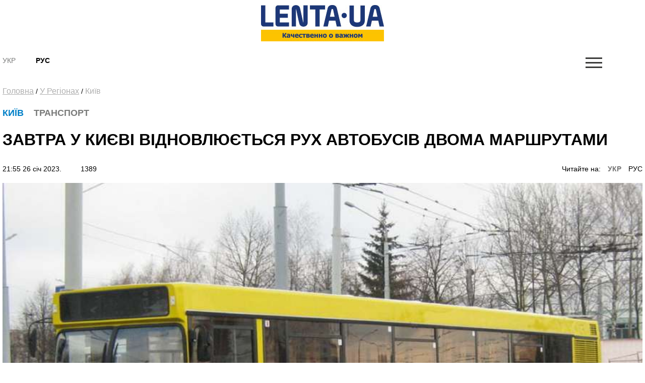

--- FILE ---
content_type: text/javascript; charset=UTF-8
request_url: https://cdn.ampproject.org/v0/amp-form-0.1.js
body_size: 14458
content:
;
(self.AMP=self.AMP||[]).push({m:0,v:"2512221826001",n:"amp-form",ev:"0.1",l:!0,f:function(t,n){!function(){function n(t,n){(null==n||n>t.length)&&(n=t.length);for(var i=0,r=new Array(n);i<n;i++)r[i]=t[i];return r}function i(t,i){var r="undefined"!=typeof Symbol&&t[Symbol.iterator]||t["@@iterator"];if(r)return(r=r.call(t)).next.bind(r);if(Array.isArray(t)||(r=function(t,i){if(t){if("string"==typeof t)return n(t,i);var r=Object.prototype.toString.call(t).slice(8,-1);return"Object"===r&&t.constructor&&(r=t.constructor.name),"Map"===r||"Set"===r?Array.from(t):"Arguments"===r||/^(?:Ui|I)nt(?:8|16|32)(?:Clamped)?Array$/.test(r)?n(t,i):void 0}}(t))||i&&t&&"number"==typeof t.length){r&&(t=r);var e=0;return function(){return e>=t.length?{done:!0}:{done:!1,value:t[e++]}}}throw new TypeError("Invalid attempt to iterate non-iterable instance.\nIn order to be iterable, non-array objects must have a [Symbol.iterator]() method.")}var r;function e(){return r||(r=Promise.resolve(void 0))}var u=function(){var t=this;this.promise=new Promise((function(n,i){t.resolve=n,t.reject=i}))};function o(t){return new Promise((function(n){n(t())}))}var s=function(){function t(t){if(this.tnt=new u,this.nnt=0,t)for(var n,r=i(t,!0);!(n=r()).done;){var e=n.value;this.add(e)}}var n=t.prototype;return n.add=function(t){var n=this,i=++this.nnt;return t.then((function(t){n.nnt===i&&n.tnt.resolve(t)}),(function(t){n.nnt===i&&n.tnt.reject(t)})),this.tnt.promise},n.then=function(t,n){return this.tnt.promise.then(t,n)},t}();function a(t,n,i){return n in t?Object.defineProperty(t,n,{value:i,enumerable:!0,configurable:!0,writable:!0}):t[n]=i,t}function c(t){return t?Array.prototype.slice.call(t):[]}var f=Array.isArray;function h(t){return(h="function"==typeof Symbol&&"symbol"==typeof Symbol.iterator?function(t){return typeof t}:function(t){return t&&"function"==typeof Symbol&&t.constructor===Symbol&&t!==Symbol.prototype?"symbol":typeof t})(t)}var l=Object.prototype,v=l.hasOwnProperty,d=l.toString;function m(t){return"[object Object]"===d.call(t)}function p(t){var n=Object.create(null);return t&&Object.assign(n,t),n}function b(t,n){return v.call(t,n)}function y(t,n,i,r,e,u,o,s,a,c,f){return t}var w="amp:dom-update",g="amp:form-value-change",x="name";function E(t){return(t.ownerDocument||t).defaultView}var T,O=/(\0)|^(-)$|([\x01-\x1f\x7f]|^-?[0-9])|([\x80-\uffff0-9a-zA-Z_-]+)|[^]/g;function j(t,n,i,r,e){return e||(n?"�":r?t.slice(0,-1)+"\\"+t.slice(-1).charCodeAt(0).toString(16)+" ":"\\"+t)}function A(t,n){return t.replace(/^|,/g,"$&".concat(n," "))}function R(t){return String(t).replace(O,j)}function P(t){y(/^[\w-]+$/.test(t))}function S(t,n){return P(n),n=n.toUpperCase(),function(t,i){for(var r=[],e=t.parentElement;e;e=e.parentElement)e.tagName==n&&r.push(e);return r}(t)}function I(t){var n;null===(n=t.parentElement)||void 0===n||n.removeChild(t)}function k(t){for(;t.firstChild;)t.removeChild(t.firstChild)}function _(t,n){t.insertBefore(n,t.firstChild)}function N(t,n){for(var i=t.length,r=0;r<i;r++)n(t[r],r)}function U(t){return t.__AMP_FORM||null}function M(t){for(var n=t.elements,i={},r=/^(?:input|select|textarea)$/i,e=/^(?:submit|button|image|file|reset)$/i,u=/^(?:checkbox|radio)$/i,o=function(t){var o=n[t],s=o.checked,a=o.multiple,c=o.name,f=o.options,h=o.tagName,l=o.type,v=o.value;return!c||X(o)||!r.test(h)||e.test(l)||u.test(l)&&!s?"continue":(void 0===i[c]&&(i[c]=[]),a?(N(f,(function(t){t.selected&&i[c].push(t.value)})),"continue"):void i[c].push(v))},s=0;s<n.length;s++)o(s);var a=C(t);if(null!=a&&a.name){var c=a.name,f=a.value;void 0===i[c]&&(i[c]=[]),i[c].push(f)}return Object.keys(i).forEach((function(t){0==i[t].length&&delete i[t]})),i}function C(t){var n=t.elements,i=t.ownerDocument.activeElement,r=c(n).filter(F);return r.includes(i)?i:r[0]||null}function F(t){var n=t,i=n.tagName,r=n.type;return"BUTTON"==i||"submit"==r}function X(t){return t.disabled||S(t,"fieldset").some((function(t){return t.disabled}))}function D(t){var n=t,i=t;switch(t.type){case"select-multiple":case"select-one":return c(n.options).every((function(t){var n=t.defaultSelected;return t.selected===n}));case"checkbox":case"radio":return i.checked===i.defaultChecked;default:var r=i.defaultValue;return i.value===r}}var L=/(?:^[#?]?|&)([^=&]+)(?:=([^&]*))?/g;function $(t){var n=arguments.length>1&&void 0!==arguments[1]?arguments[1]:"";try{return decodeURIComponent(t)}catch(t){return n}}function z(t){var n,i=p();if(!t)return i;for(;n=L.exec(t);){var r=$(n[1],n[1]),e=n[2]?$(n[2].replace(/\+/g," "),n[2]):"";i[r]=e}return i}self.__AMP_LOG=self.__AMP_LOG||{user:null,dev:null,userForEmbed:null};var G=self.__AMP_LOG;function V(t,n){throw new Error("failed to call initLogConstructor")}function q(t){return G.user||(G.user=B()),function(t,n){return n&&n.ownerDocument.defaultView!=t}(G.user.win,t)?G.userForEmbed||(G.userForEmbed=B()):G.user}function B(t){return V()}function H(){return G.dev||(G.dev=V())}function J(t,n,i,r,e,u,o,s,a,c,f){return t}function Z(t,n,i,r,e,u,o,s,a,c,f){return q().assert(t,n,i,r,e,u,o,s,a,c,f)}function K(t,n){return rt(t=function(t){return t.__AMP_TOP||(t.__AMP_TOP=t)}(t),n)}function W(t,n){return rt(it(nt(t)),n)}function Y(t,n){var i=it(nt(t));return ot(i,n)?rt(i,n):null}function Q(t,n){return function(t,n){var i=et(t,n);if(i)return i;var r,e,o,s,a=ut(t);return a[n]=(e=(r=new u).promise,o=r.reject,s=r.resolve,e.catch((function(){})),{obj:null,promise:e,resolve:s,reject:o,context:null,ctor:null}),a[n].promise}(it(t),n)}function tt(t,n){return et(it(t),n)}function nt(t){return t.nodeType?(n=E(t),K(n,"ampdoc")).getAmpDoc(t):t;var n}function it(t){var n=nt(t);return n.isSingleDoc()?n.win:n}function rt(t,n){J(ot(t,n));var i=ut(t)[n];return i.obj||(J(i.ctor),J(i.context),i.obj=new i.ctor(i.context),J(i.obj),i.context=null,i.resolve&&i.resolve(i.obj)),i.obj}function et(t,n){var i=ut(t)[n];return i?i.promise?i.promise:(rt(t,n),i.promise=Promise.resolve(i.obj)):null}function ut(t){var n=t.__AMP_SERVICES;return n||(n=t.__AMP_SERVICES={}),n}function ot(t,n){var i=t.__AMP_SERVICES&&t.__AMP_SERVICES[n];return!(!i||!i.ctor)}function st(t,n,i,r){var e=tt(t,n);if(e)return e;var u=nt(t);return u.whenExtensionsKnown().then((function(){var t=u.getExtensionVersion(i);return t?K(u.win,"extensions").waitForExtension(i,t):null})).then((function(i){return i?r?tt(t,n):Q(t,n):null}))}var at,ct=function(t){return nt(t)},ft=function(t){return st(t,"amp-analytics-instrumentation","amp-analytics")},ht=function(t){return W(t,"mutator")},lt=function(t){return Y(t,"url")},vt=function(t){return W(t,"viewport")};function dt(t,n,i,r){var e=t,u=i,o=function(t){try{return u(t)}catch(t){var n,i;throw null===(n=(i=self).__AMP_REPORT_ERROR)||void 0===n||n.call(i,t),t}},s=function(){if(void 0!==at)return at;at=!1;try{var t={get capture(){return at=!0,!1}};self.addEventListener("test-options",null,t),self.removeEventListener("test-options",null,t)}catch(t){}return at}(),a=!(null==r||!r.capture);return e.addEventListener(n,o,s?r:a),function(){null==e||e.removeEventListener(n,o,s?r:a),u=null,e=null,o=null}}function mt(t,n,i,r){var e={detail:i};if(Object.assign(e,r),"function"==typeof t.CustomEvent)return new t.CustomEvent(n,e);var u=t.document.createEvent("CustomEvent");return u.initCustomEvent(n,!!e.bubbles,!!e.cancelable,i),u}function pt(t,n,i,r){return dt(t,n,i,r)}function bt(t,n,i,r){var e,u=new Promise((function(r){e=function(t,n,i,r){var e=i,u=dt(t,n,(function(t){try{e(t)}finally{e=null,u()}}),r);return u}(t,n,r,i)}));return u.then(e,e),r&&r(e),u}function yt(t,n){var i=Object.keys(t);if(Object.getOwnPropertySymbols){var r=Object.getOwnPropertySymbols(t);n&&(r=r.filter((function(n){return Object.getOwnPropertyDescriptor(t,n).enumerable}))),i.push.apply(i,r)}return i}function wt(t,n){return(wt=Object.setPrototypeOf||function(t,n){return t.__proto__=n,t})(t,n)}function gt(t,n){if("function"!=typeof n&&null!==n)throw new TypeError("Super expression must either be null or a function");t.prototype=Object.create(n&&n.prototype,{constructor:{value:t,writable:!0,configurable:!0}}),n&&wt(t,n)}function xt(t){return(xt=Object.setPrototypeOf?Object.getPrototypeOf:function(t){return t.__proto__||Object.getPrototypeOf(t)})(t)}function Et(t,n){if(n&&("object"===h(n)||"function"==typeof n))return n;if(void 0!==n)throw new TypeError("Derived constructors may only return object or undefined");return function(t){if(void 0===t)throw new ReferenceError("this hasn't been initialised - super() hasn't been called");return t}(t)}function Tt(t){var n=function(){if("undefined"==typeof Reflect||!Reflect.construct)return!1;if(Reflect.construct.sham)return!1;if("function"==typeof Proxy)return!0;try{return Boolean.prototype.valueOf.call(Reflect.construct(Boolean,[],(function(){}))),!0}catch(t){return!1}}();return function(){var i,r=xt(t);if(n){var e=xt(this).constructor;i=Reflect.construct(r,arguments,e)}else i=r.apply(this,arguments);return Et(this,i)}}function Ot(t,n){var i=K(t,"platform");return i.isIos()&&11==i.getMajorVersion()?new St(n):FormData.prototype.entries&&FormData.prototype.delete?new Pt(n):new Rt(n)}var jt,At,Rt=function(){function t(){var t=arguments.length>0&&void 0!==arguments[0]?arguments[0]:void 0;this.int=t?M(t):p()}var n=t.prototype;return n.append=function(t,n,i){var r=String(t);this.int[r]=this.int[r]||[],this.int[r].push(String(n))},n.delete=function(t){delete this.int[t]},n.entries=function(){var t=this,n=[];Object.keys(this.int).forEach((function(i){t.int[i].forEach((function(t){return n.push([i,t])}))}));var i=0;return{next:function(){return i<n.length?{value:n[i++],done:!1}:{value:void 0,done:!0}}}},n.getFormData=function(){var t=this,n=new FormData;return Object.keys(this.int).forEach((function(i){t.int[i].forEach((function(t){return n.append(i,t)}))})),n},t}(),Pt=function(){function t(t){this.rnt=new FormData(t),this.ent(t)}var n=t.prototype;return n.ent=function(t){if(t){var n=C(t);n&&n.name&&this.append(n.name,n.value)}},n.append=function(t,n,i){this.rnt.append(t,n)},n.delete=function(t){this.rnt.delete(t)},n.entries=function(){return this.rnt.entries()},n.getFormData=function(){return this.rnt},t}(),St=function(t){gt(i,t);var n=Tt(i);function i(t){var i;return i=n.call(this,t),t&&N(t.elements,(function(t){"file"==t.type&&0==t.files.length&&(i.rnt.delete(t.name),i.rnt.append(t.name,new Blob([]),""))})),i}return i.prototype.append=function(t,n,i){var r;n&&"object"==h(n)&&""==(r=n).name&&0==r.size?this.rnt.append(t,new Blob([]),i||""):this.rnt.append(t,n)},i}(Pt),It=function(){function t(t){this.dr=t,this.pr=0,this.mr=0,this.yr=p()}var n=t.prototype;return n.has=function(t){return!!this.yr[t]},n.get=function(t){var n=this.yr[t];if(n)return n.access=++this.mr,n.payload},n.put=function(t,n){this.has(t)||this.pr++,this.yr[t]={payload:n,access:this.mr},this.wr()},n.wr=function(){if(!(this.pr<=this.dr)){var t,n=this.yr,i=this.mr+1;for(var r in n){var e=n[r].access;e<i&&(i=e,t=r)}void 0!==t&&(delete n[t],this.pr--)}},t}(),kt=function(){return self.AMP.config.urls}(),_t=new Set(["c","v","a","ad"]),Nt="__amp_source_origin",Ut=function(t){return"string"==typeof t?Mt(t):t};function Mt(t,n){return jt||(jt=self.document.createElement("a"),At=self.__AMP_URL_CACHE||(self.__AMP_URL_CACHE=new It(100))),function(t,n,i){if(i&&i.has(n))return i.get(n);t.href=n,t.protocol||(t.href=t.href);var r,e={href:t.href,protocol:t.protocol,host:t.host,hostname:t.hostname,port:"0"==t.port?"":t.port,pathname:t.pathname,search:t.search,hash:t.hash,origin:null};"/"!==e.pathname[0]&&(e.pathname="/"+e.pathname),("http:"==e.protocol&&80==e.port||"https:"==e.protocol&&443==e.port)&&(e.port="",e.host=e.hostname),r=t.origin&&"null"!=t.origin?t.origin:"data:"!=e.protocol&&e.host?e.protocol+"//"+e.host:e.href,e.origin=r;var u=e;return i&&i.put(n,u),u}(jt,t,n?null:At)}function Ct(t,n,i){if(!n)return t;var r=t.split("#",2),e=r[0].split("?",2);return e[0]+(e[1]?i?"?".concat(n,"&").concat(e[1]):"?".concat(e[1],"&").concat(n):"?".concat(n))+(r[1]?"#".concat(r[1]):"")}function Ft(t,n){return"".concat(encodeURIComponent(t),"=").concat(encodeURIComponent(n))}function Xt(t){var n,i=[];for(var r in t){var e=t[r];if(null!=e){e=f(n=e)?n:[n];for(var u=0;u<e.length;u++)i.push(Ft(r,e[u]))}}return i.join("&")}function Dt(t){return kt.cdnProxyRegex.test(Ut(t).origin)}var Lt,$t=["GET","POST"];function zt(t,n){var i,r=function(t){for(var n=1;n<arguments.length;n++){var i=null!=arguments[n]?arguments[n]:{};n%2?yt(Object(i),!0).forEach((function(n){a(t,n,i[n])})):Object.getOwnPropertyDescriptors?Object.defineProperties(t,Object.getOwnPropertyDescriptors(i)):yt(Object(i)).forEach((function(n){Object.defineProperty(t,n,Object.getOwnPropertyDescriptor(i,n))}))}return t}({},n);if((i=n.body)&&"function"==typeof i.getFormData){var e=n.body;r.headers["Content-Type"]="multipart/form-data;charset=utf-8",r.body=function(t){for(var n=[],i=t.next();!i.done;i=t.next())n.push(i.value);return n}(e.entries())}return{input:t,init:r}}var Gt=["Webkit","webkit","Moz","moz","ms","O","o"],Vt={"getPropertyPriority":function(){return""},"getPropertyValue":function(){return""}};function qt(t,n,i,r,e){var u=function(t,n,i){if(n.startsWith("--"))return n;Lt||(Lt=p());var r=Lt[n];if(!r||i){if(r=n,void 0===t[n]){var e=function(t){return t.charAt(0).toUpperCase()+t.slice(1)}(n),u=function(t,n){for(var i=0;i<Gt.length;i++){var r=Gt[i]+n;if(void 0!==t[r])return r}return""}(t,e);void 0!==t[u]&&(r=u)}i||(Lt[n]=r)}return r}(t.style,n,e);if(u){var o,s=r?i+r:i;t.style.setProperty((o=u.replace(/[A-Z]/g,(function(t){return"-"+t.toLowerCase()})),Gt.some((function(t){return o.startsWith(t+"-")}))?"-".concat(o):o),s)}}function Bt(t,n){void 0===n&&(n=t.hasAttribute("hidden")),n?t.removeAttribute("hidden"):t.setAttribute("hidden","")}function Ht(t){return"".concat(t,"px")}function Jt(t,n){return t.getComputedStyle(n)||Vt}var Zt="autoexpand",Kt=function(){function t(t){var n=t.getRootNode();this.Zl=n.ownerDocument||n,this.t=J(this.Zl.defaultView),this.Qs=vt(t),this.hb=[],this.hb.push(pt(n,"input",(function(t){var n=t.target;"TEXTAREA"==n.tagName&&n.hasAttribute(Zt)&&Wt(n)}))),this.hb.push(pt(n,"mousedown",(function(t){if(1==t.which){var n=t.target;"TEXTAREA"==n.tagName&&function(t){var n=ht(t);Promise.all([n.measureElement((function(){return t.scrollHeight})),bt(t,"mouseup")]).then((function(i){var r=i[0],e=0;return n.measureMutateElement(t,(function(){e=t.scrollHeight}),(function(){!function(t,n,i){n!=i&&t.removeAttribute(Zt)}(t,r,e)}))}))}(n)}})));var i=n.querySelectorAll("textarea");this.hb.push(pt(n,w,(function(){i=n.querySelectorAll("textarea")})));var r,e=function(t,n,i){var r=0,e=null;function u(i){e=null,r=t.setTimeout(o,100),n.apply(null,i)}function o(){r=0,e&&u(e)}return function(){for(var t=arguments.length,n=new Array(t),i=0;i<t;i++)n[i]=arguments[i];r?e=n:u(n)}}(this.t,(function(t){t.relayoutAll&&i.forEach((function(t){"TEXTAREA"==t.tagName&&t.hasAttribute(Zt)&&Wt(t)}))}));this.hb.push(this.Qs.onResize(e)),r=i,Promise.all(c(r).map((function(t){return function(t){return ht(t).measureElement((function(){return t.scrollHeight>t.clientHeight}))}(t).then((function(n){n&&(q().warn("AMP-FORM",'"textarea[autoexpand]" with initially scrolling content will not autoexpand.\nSee https://github.com/ampproject/amphtml/issues/20839'),t.removeAttribute(Zt))}))})))}return t.install=function(n){var i=n.getRootNode(),r=null,e=function(){var e=i.querySelector("textarea[autoexpand]");if(!e||r)return!e&&r?(r.dispose(),void(r=null)):void 0;r=new t(n)};pt(i,w,e),e()},t.prototype.dispose=function(){this.hb.forEach((function(t){return t()}))},t}();function Wt(t){var n=ht(t),i=J(t.ownerDocument.defaultView),r=0,e=0,u=0,o=function(t){var n=J(t.ownerDocument),i=J(n.defaultView),r=J(n.body),e=ht(t),u=t.cloneNode(!1);u.classList.add("i-amphtml-textarea-clone");var o=0,s=0,a=!1;return e.measureMutateElement(r,(function(){var n=Jt(i,t),r=parseInt(n.getPropertyValue("max-height"),10);o=parseInt(n.getPropertyValue("width"),10),a=isNaN(r)||t.scrollHeight<r}),(function(){a&&(t.scrollTop=0),qt(u,"width",Ht(o)),n.body.appendChild(u)})).then((function(){return e.measureMutateElement(r,(function(){s=u.scrollHeight}),(function(){I(u)}))})).then((function(){return s}))}(t);return n.measureMutateElement(t,(function(){var n=Jt(i,t);e=t.scrollHeight;var o=parseInt(n.getPropertyValue("max-height"),10);u=isNaN(o)?1/0:o,r="content-box"==n.getPropertyValue("box-sizing")?-parseInt(n.getPropertyValue("padding-top"),10)-parseInt(n.getPropertyValue("padding-bottom"),10):parseInt(n.getPropertyValue("border-top-width"),10)+parseInt(n.getPropertyValue("border-bottom-width"),10)}),(function(){return o.then((function(n){var o=n+r;t.classList.toggle("i-amphtml-textarea-max",o>u);var s="iAmphtmlHasExpanded"in t.dataset,a=/google/i.test(i.navigator.vendor)?3:0;(s||e<=n+a)&&(t.dataset.iAmphtmlHasExpanded="",qt(t,"height",Ht(n+r)))}))}))}var Yt={"INPUT":!0,"SELECT":!0,"TEXTAREA":!0},Qt=function(){function t(t,n){this.unt=t,this.t=n,this.ont=0,this.snt=p(),this.ant=null,this.cnt=!1,this.fnt=!1,this.Qk(),this.hnt()}var n=t.prototype;return n.onSubmitting=function(){this.cnt=!0,this.lnt()},n.onSubmitError=function(){this.cnt=!1,this.lnt()},n.onSubmitSuccess=function(){this.cnt=!1,this.ant=this.vnt(),this.dnt(),this.lnt()},n.vnt=function(){return Ot(this.t,this.unt).getFormData()},n.lnt=function(){var t=this.ont>0&&!this.cnt;if(t!==this.fnt){this.unt.classList.toggle("amp-form-dirty",t);var n=mt(this.t,"amp:form-dirtiness-change",{"isDirty":t},{bubbles:!0});this.unt.dispatchEvent(n)}this.fnt=t},n.Qk=function(){this.unt.addEventListener("input",this.mnt.bind(this)),this.unt.addEventListener("reset",this.pnt.bind(this)),this.unt.addEventListener(g,this.mnt.bind(this))},n.hnt=function(){for(var t=0;t<this.unt.elements.length;++t)this.bnt(this.unt.elements[t]);this.lnt()},n.mnt=function(t){var n=t.target;this.bnt(n),this.lnt()},n.pnt=function(t){this.dnt(),this.lnt()},n.bnt=function(t){(function(t){var n=t.hidden,i=t.name,r=t.tagName;return!Yt[r]||!i||n||X(t)})(t)||(function(t){switch(t.tagName){case"INPUT":return"checkbox"==t.type||"radio"==t.type?!t.checked:!t.value;case"TEXTAREA":return!t.value;case"SELECT":return!1;default:throw new Error("isFieldEmpty: ".concat(t.tagName," is not a supported field element."))}}(t)||D(t)||this.ynt(t)?this.wnt(t.name):this.gnt(t.name))},n.ynt=function(t){if(!this.ant)return!1;var n=t.name,i=t.value;return this.ant.get(n)===i},n.gnt=function(t){this.snt[t]||(this.snt[t]=!0,++this.ont)},n.wnt=function(t){this.snt[t]&&(this.snt[t]=!1,--this.ont)},n.dnt=function(){this.snt=p(),this.ont=0},t}(),tn="submit",nn=1,rn=2,en=1,un=2,on=3,sn={"acceptCharset":{access:nn,attr:"accept-charset"},"accessKey":{access:nn,attr:"accesskey"},"action":{access:nn,type:en},"attributes":{access:rn},"autocomplete":{access:nn,def:"on"},"children":{access:rn},"dataset":{access:rn},"dir":{access:nn},"draggable":{access:nn,type:un,def:!1},"elements":{access:rn},"encoding":{access:rn},"enctype":{access:nn},"hidden":{access:nn,type:on,def:!1},"id":{access:nn,def:""},"lang":{access:nn},"localName":{access:rn},"method":{access:nn,def:"get"},"name":{access:nn},"noValidate":{access:nn,attr:"novalidate",type:on,def:!1},"prefix":{access:rn},"spellcheck":{access:nn},"style":{access:rn},"target":{access:nn,def:""},"title":{access:nn},"translate":{access:nn}},an=function(){function t(){this.It=null}var n=t.prototype;return n.add=function(t){var n=this;return this.It||(this.It=[]),this.It.push(t),function(){n.remove(t)}},n.remove=function(t){var n,i,r;this.It&&(i=t,-1!=(r=(n=this.It).indexOf(i))&&n.splice(r,1))},n.removeAll=function(){this.It&&(this.It.length=0)},n.fire=function(t){if(this.It)for(var n,r=i(this.It.slice(),!0);!(n=r()).done;)(0,n.value)(t)},n.getHandlerCount=function(){var t,n;return null!==(t=null===(n=this.It)||void 0===n?void 0:n.length)&&void 0!==t?t:0},t}(),cn=function(){function t(){this.os=new an}var n=t.prototype;return n.beforeSubmit=function(t){return this.os.add(t)},n.fire=function(t){this.os.fire(t)},t}(),fn=function(){function t(t,n){this.si=n,this.Qs=vt(t),this.Zs=K(t.win,"vsync"),this.xnt=null,this.Ent="",this.Xi=!1,this.Tnt=t.win.document.createElement("div"),Bt(this.Tnt,!1),this.Tnt.classList.add("i-amphtml-validation-bubble"),this.Tnt.__BUBBLE_OBJ=this,t.getBody().appendChild(this.Tnt)}var n=t.prototype;return n.isActiveOn=function(t){return this.Xi&&t==this.xnt},n.hide=function(){this.Xi&&(this.Xi=!1,this.xnt=null,this.Ent="",this.Zs.run({measure:void 0,mutate:hn},{bubbleElement:this.Tnt}))},n.show=function(t,n){if(!this.isActiveOn(t)||n!=this.Ent){this.Xi=!0,this.xnt=t,this.Ent=n;var i={message:n,targetElement:t,bubbleElement:this.Tnt,viewport:this.Qs,id:this.si};this.Zs.run({measure:ln,mutate:vn},i)}},t}();function hn(t){t.bubbleElement.removeAttribute("aria-alert"),t.bubbleElement.removeAttribute("role"),k(t.bubbleElement),Bt(t.bubbleElement,!1)}function ln(t){t.targetRect=t.viewport.getLayoutRect(t.targetElement)}function vn(t){k(t.bubbleElement);var n=t.bubbleElement.ownerDocument.createElement("div");n.id="bubble-message-".concat(t.id),n.textContent=t.message,t.bubbleElement.setAttribute("aria-labeledby",n.id),t.bubbleElement.setAttribute("role","alert"),t.bubbleElement.setAttribute("aria-live","assertive"),t.bubbleElement.appendChild(n),Bt(t.bubbleElement,!0),function(t,n){for(var i in n)qt(t,i,n[i])}(t.bubbleElement,{top:"".concat(t.targetRect.top-10,"px"),left:"".concat(t.targetRect.left+t.targetRect.width/2,"px")})}var dn,mn,pn="__AMP_VALIDATION_",bn="Please match the requested format.",yn=0,wn=function(){function t(t){this.form=t,this.ampdoc=ct(t),this.mutator=ht(t),this.root=this.ampdoc.getRootNode(),this.Ont=null}var n=t.prototype;return n.report=function(){},n.onBlur=function(t){},n.onInput=function(t){},n.inputs=function(){return this.form.querySelectorAll("input,select,textarea")},n.checkInputValidity=function(t){if("TEXTAREA"===t.tagName&&t.hasAttribute("pattern")&&(t.checkValidity()||t.validationMessage===bn)){var n=t.getAttribute("pattern"),i=new RegExp("^".concat(n,"$"),"m").test(t.value);t.setCustomValidity(i?"":bn)}return t.checkValidity()},n.checkFormValidity=function(t){return this.jnt(t),t.checkValidity()},n.reportFormValidity=function(t){return this.jnt(t),t.reportValidity()},n.jnt=function(t){var n=this;N(t.elements,(function(t){"TEXTAREA"==t.tagName&&n.checkInputValidity(t)}))},n.fireValidityEventIfNecessary=function(){var t=this.Ont;if(this.Ont=this.checkFormValidity(this.form),t!==this.Ont){var n=mt(E(this.form),this.Ont?"valid":"invalid",null,{bubbles:!0});this.form.dispatchEvent(n)}},t}(),gn=function(t){gt(i,t);var n=Tt(i);function i(){return n.apply(this,arguments)}return i.prototype.report=function(){this.reportFormValidity(this.form),this.fireValidityEventIfNecessary()},i}(wn),xn=function(t){gt(i,t);var n=Tt(i);function i(t){var i;i=n.call(this,t);var r="i-amphtml-validation-bubble-".concat(yn++);return i.Ant=new fn(i.ampdoc,r),i}var r=i.prototype;return r.report=function(){for(var t=this.inputs(),n=0;n<t.length;n++)if(!this.checkInputValidity(t[n])){t[n].focus(),this.Ant.show(t[n],t[n].validationMessage);break}this.fireValidityEventIfNecessary()},r.onBlur=function(t){"submit"!=t.target.type&&this.Ant.hide()},r.onInput=function(t){var n=t.target;this.Ant.isActiveOn(n)&&(this.checkInputValidity(n)?(n.removeAttribute("aria-invalid"),this.Ant.hide()):(n.setAttribute("aria-invalid","true"),this.Ant.show(n,n.validationMessage)))},i}(wn),En=function(t){gt(i,t);var n=Tt(i);function i(t){var i;return(i=n.call(this,t)).Rnt=i.form.id?i.form.id:String(Date.now()+Math.floor(100*Math.random())),i.Pnt=0,i}var r=i.prototype;return r.reportInput=function(t){var n=function(t){var n=["badInput"];for(var i in t.validity)n.includes(i)||n.push(i);var r=n.filter((function(n){return!0===t.validity[n]}));return r.length?r[0]:null}(t);n&&this.showValidationFor(t,n)},r.Snt=function(){return"".concat("i-amphtml-aria-desc-").concat(this.Rnt,"-").concat(this.Pnt++)},r.hideAllValidations=function(){for(var t=this.inputs(),n=0;n<t.length;n++)this.hideValidationFor(t[n])},r.getValidationFor=function(t){var n=arguments.length>1&&void 0!==arguments[1]?arguments[1]:void 0;if(!t.id)return null;var i=this.Int(t,n),r=pn+i;if(!(r in t)){var e="[visible-when-invalid=".concat(i,"]")+"[validation-for=".concat(t.id,"]");t[r]=this.root.querySelector(e)}return t[r]},r.Int=function(t){var n=arguments.length>1&&void 0!==arguments[1]?arguments[1]:void 0,i=t.tagName,r=t.validationMessage;return"TEXTAREA"===i&&"customError"===n&&r===bn?"patternMismatch":n},r.showValidationFor=function(t,n){var i=this.getValidationFor(t,n);if(i){i.textContent.trim()||(i.textContent=t.validationMessage),t.__AMP_VISIBLE_VALIDATION=i;var r=i.getAttribute("id");r||(r=this.Snt(),i.setAttribute("id",r)),t.setAttribute("aria-invalid","true"),t.setAttribute("aria-describedby",r),this.mutator.mutateElement(i,(function(){return i.classList.add("visible")}))}},r.hideValidationFor=function(t){var n=this.getVisibleValidationFor(t);n&&(delete t.__AMP_VISIBLE_VALIDATION,t.removeAttribute("aria-invalid"),t.removeAttribute("aria-describedby"),this.mutator.mutateElement(n,(function(){return n.classList.remove("visible")})))},r.getVisibleValidationFor=function(t){return t.__AMP_VISIBLE_VALIDATION},r.shouldValidateOnInteraction=function(t){throw Error("Not Implemented")},r.onInteraction=function(t){var n=t.target,i=!!n.checkValidity&&this.shouldValidateOnInteraction(n);this.hideValidationFor(n),i&&!this.checkInputValidity(n)&&this.reportInput(n)},r.onBlur=function(t){this.onInteraction(t)},r.onInput=function(t){this.onInteraction(t)},i}(wn),Tn=function(t){gt(i,t);var n=Tt(i);function i(){return n.apply(this,arguments)}var r=i.prototype;return r.report=function(){this.hideAllValidations();for(var t=this.inputs(),n=0;n<t.length;n++)if(!this.checkInputValidity(t[n])){this.reportInput(t[n]),t[n].focus();break}this.fireValidityEventIfNecessary()},r.shouldValidateOnInteraction=function(t){return!!this.getVisibleValidationFor(t)},i}(En),On=function(t){gt(i,t);var n=Tt(i);function i(){return n.apply(this,arguments)}var r=i.prototype;return r.report=function(){this.hideAllValidations();for(var t=null,n=this.inputs(),i=0;i<n.length;i++)this.checkInputValidity(n[i])||(t=t||n[i],this.reportInput(n[i]));t&&t.focus(),this.fireValidityEventIfNecessary()},r.shouldValidateOnInteraction=function(t){return!!this.getVisibleValidationFor(t)},i}(En),jn=function(t){gt(i,t);var n=Tt(i);function i(){return n.apply(this,arguments)}var r=i.prototype;return r.shouldValidateOnInteraction=function(t){return!0},r.onInteraction=function(n){t.prototype.onInteraction.call(this,n),this.fireValidityEventIfNecessary()},i}(En),An=function(t){gt(i,t);var n=Tt(i);function i(){return n.apply(this,arguments)}var r=i.prototype;return r.shouldValidateOnInteraction=function(t){return!0},r.onInteraction=function(n){t.prototype.onInteraction.call(this,n),this.fireValidityEventIfNecessary()},i}(On),Rn="__amp_form_verify",Pn=function(){function t(t){this.unt=t}var n=t.prototype;return n.onCommit=function(){return this.knt(),this._nt()?this.aJ():Promise.resolve({updatedElements:[],errors:[]})},n.aJ=function(){return Promise.resolve({updatedElements:[],errors:[]})},n._nt=function(){for(var t=this.unt.elements,n=0;n<t.length;n++){var i=t[n];if(!i.disabled&&!D(i))return!0}return!1},n.knt=function(){var t=this.unt.elements;t&&N(t,(function(t){t.setCustomValidity("")}))},t}(),Sn=function(t){gt(i,t);var n=Tt(i);function i(){return n.apply(this,arguments)}return i}(Pn),In=function(t){gt(i,t);var n=Tt(i);function i(t,i){var r;return(r=n.call(this,t)).Nnt=i,r.Unt=null,r.Mnt=[],r}var r=i.prototype;return r.aJ=function(){var t=this,n=this.Nnt().then((function(){return[]}),(function(t){return function(t){var n=t.response;return n?n.json().then((function(t){return t.verifyErrors||[]}),(function(){return[]})):Promise.resolve([])}(t)}));return this.Cnt(n).then((function(n){return t.Fnt(n)}))},r.Cnt=function(t){var n=this;if(!this.Unt){this.Unt=new s;var i=function(){return n.Unt=null};this.Unt.then(i,i)}return this.Unt.add(t)},r.Fnt=function(t){var n=this,i=[],r=this.Mnt;this.Mnt=t;for(var e=0;e<t.length;e++){var u=t[e],o=q().assertString(u.name,"Verification errors must have a name property"),s=q().assertString(u.message,"Verification errors must have a message property"),a=q().assertElement(this.unt.querySelector('[name="'.concat(o,'"]')),"Verification error name property must match a field name");a.checkValidity()&&(a.setCustomValidity(s),i.push(a))}var c=r.filter((function(n){return t.every((function(t){return n.name!==t.name}))})).map((function(t){return n.unt.querySelector('[name="'.concat(t.name,'"]'))}));return{updatedElements:i.concat(c),errors:t}},i}(Pn),kn=function(){function t(t,n,i){this.Ce=n,this.tS=i,this.gJ=t}var n=t.prototype;return n.isEnabled=function(){var t=this.Ce.getAmpDoc();return!(!t.isSingleDoc()||!t.getRootNode().documentElement.hasAttribute("allow-viewer-render-template"))&&this.Ce.hasCapability("viewerRenderTemplate")},n.assertTrustedViewer=function(t){return this.Ce.isTrustedViewer().then((function(n){Z(n,"Refused to attempt SSR in untrusted viewer: ",t)}))},n.ssr=function(t,n){var i,r=this,e=arguments.length>2&&void 0!==arguments[2]?arguments[2]:null,u=arguments.length>3&&void 0!==arguments[3]?arguments[3]:{};return e||(i=this.tS.maybeFindTemplate(t)),this.assertTrustedViewer(t).then((function(){return r.Ce.sendMessageAwaitResponse("viewerRenderTemplate",r.jJ(n,i,e,u))}))},n.applySsrOrCsrTemplate=function(t,n){var i,r=this;return this.isEnabled()?(Z("string"==typeof n.html,"Skipping template rendering due to failed fetch"),i=this.assertTrustedViewer(t).then((function(){return r.tS.findAndSetHtmlForTemplate(t,n.html)}))):i=f(n)?this.tS.findAndRenderTemplateArray(t,n):this.tS.findAndRenderTemplate(t,n),i},n.jJ=function(t,n,i){var r=arguments.length>3&&void 0!==arguments[3]?arguments[3]:{},e={"type":this.gJ},u="successTemplate",o=i&&i[u]?i[u]:n;o&&(e[u]={"type":"amp-mustache","payload":o.innerHTML});var s="errorTemplate",a=i&&i[s]?i[s]:null;a&&(e[s]={"type":"amp-mustache","payload":a.innerHTML}),r&&Object.assign(e,r);var c={"originalRequest":zt(t.xhrUrl,t.fetchOpt),"ampComponent":e};return c},t}();function _n(t,n,i){if(n[i])return n[i];var r=t.querySelector("style[".concat(i,"], link[").concat(i,"]"));return r?(n[i]=r,r):null}function Nn(t,n){for(var i=t.styleSheets,r=0;r<i.length;r++)if(i[r].ownerNode==n)return!0;return!1}var Un="amp-form",Mn=["amp-selector"],Cn="initial",Fn="verifying",Xn="submitting",Dn="valid",Ln="invalid",$n="AMP-Redirect-To",zn=function(){function t(t,n){var i,r,e=this;try{!function(t){var n,i=((n=E(t)).FormProxy||(n.FormProxy=function(t){function n(t){this.unt=t}var i=n.prototype,r=t.Object,e=r.prototype;return[t.HTMLFormElement,t.EventTarget].reduce((function(t,n){for(var i=n&&n.prototype;i&&i!==e&&!(t.indexOf(i)>=0);)t.push(i),i=r.getPrototypeOf(i);return t}),[]).forEach((function(n){var r=function(r){var u=t.Object.getOwnPropertyDescriptor(n,r);if(!u||r.toUpperCase()==r||r.startsWith("on")||e.hasOwnProperty.call(i,r))return"continue";if("function"==typeof u.value){var o=u.value;i[r]=function(){return o.apply(this.unt,arguments)}}else{var s={};u.get&&(s.get=function(){return u.get.call(this.unt)}),u.set&&(s.set=function(t){return u.set.call(this.unt,t)}),t.Object.defineProperty(i,r,s)}};for(var u in n)r(u)})),n}(n)),n.FormProxy),r=new i(t);"action"in r||function(t,n){var i=t.ownerDocument.defaultView.HTMLFormElement.prototype.cloneNode.call(t,!1),r=function(i){if(i in n||i.toUpperCase()==i||i.startsWith("on"))return"continue";var r=sn[i],e=t[i];if(r)if(r.access==rn){var u;if(e&&e.nodeType){var o=e,s=o.nextSibling,a=o.parentNode;a.removeChild(o);try{u=t[i]}finally{a.insertBefore(o,s)}}else u=e;Object.defineProperty(n,i,{get:function(){return u}})}else if(r.access==nn){var c=r.attr||i;Object.defineProperty(n,i,{get:function(){var i=n.getAttribute(c);if(null==i&&void 0!==r.def)return r.def;if(r.type==un)return"true"===i;if(r.type==on)return null!=i;if(r.type==en){var e=i||"";return lt(t).parse(e).href}return i},set:function(t){r.type==on&&(t=t?"":null),null!=t?n.setAttribute(c,t):n.removeAttribute(c)}})}else J(!1);else Object.defineProperty(n,i,{get:function(){return t[i]},set:function(n){t[i]=n}})};for(var e in i)r(e)}(t,r),t.$p=r}(t)}catch(t){H().error(Un,"form proxy failed to install",t)}!function(t,n){t.__AMP_FORM=n}(t,this),this.si=n,this.Zl=t.ownerDocument,this.t=this.Zl.defaultView,this.se=rt(this.t,"timer"),this.unt=t,this.Si=ct(this.unt),this.Xnt=null,this.Dnt=function(t){return Y(t,"url-replace")}(this.Si),this.tS=W(this.Si,"templates"),this.yt=K(this.t,"xhr"),this.jy=function(t){return Y(t,"action")}(this.Si),this.Ku=ht(this.Si),this.Ce=W(this.Si,"viewer"),this.z3=new kn(Un,this.Ce,this.tS),this.AS=(this.unt.getAttribute("method")||"GET").toUpperCase(),this.h=this.unt.getAttribute("target"),this.Lnt=this.$nt("action-xhr"),this.znt=this.$nt("verify-xhr"),this.Gnt=this.Vnt("enctype"),this.qnt=!this.unt.hasAttribute("novalidate"),this.unt.setAttribute("novalidate",""),this.qnt||this.unt.setAttribute("amp-novalidate",""),this.unt.classList.add("i-amphtml-form"),this.ci=Cn;for(var u,o,s=this.unt.elements,a=0;a<s.length;a++){var c=s[a].name;Z(c!=Nt&&c!=Rn,"Illegal input name, %s found: %s",c,s[a])}this.Bnt=new Qt(this.unt,this.t),this.ZU=function(t){switch(t.getAttribute("custom-validation-reporting")){case"as-you-go":return new jn(t);case"show-all-on-submit":return new On(t);case"interact-and-submit":return new An(t);case"show-first-on-submit":return new Tn(t)}return t.ownerDocument&&void 0===dn&&(dn=!!document.createElement("form").reportValidity),dn?new gn(t):new xn(t)}(this.unt),this.Hnt=(o=function(){return e.Jnt()},(u=this.unt).hasAttribute("verify-xhr")?new In(u,o):new Sn(u)),this.jy.addToAllowlist("FORM",["clear","submit"],["email"]),this.jy.installActionHandler(this.unt,this.Znt.bind(this)),this.Qk(),this.Knt(),this.Wnt(),this.Ynt=null,this.Qnt=null,this.uit=null,function(t){return Q(t,"form-submit-service")}(t).then((function(t){e.uit=t})),this.oit=this.Zl&&(i=this.Zl,r=i.documentElement,["⚡4email","amp4email"].some((function(t){return r.hasAttribute(t)})))}var n=t.prototype;return n.$nt=function(t){var n=this.unt.getAttribute(t);if(n){var i=lt(this.Si);i.assertHttpsUrl(n,this.unt,t),Z(!i.isProxyOrigin(n),"form %s should not be on AMP CDN: %s",t,this.unt)}return n},n.Vnt=function(t){var n=this.unt.getAttribute(t);return"application/x-www-form-urlencoded"===n||"multipart/form-data"===n?n:(null!==n&&q().warn(Un,"Unexpected enctype: ".concat(n,". Defaulting to 'multipart/form-data'.")),"multipart/form-data")},n.getXssiPrefix=function(){return this.unt.getAttribute("xssi-prefix")},n.requestForFormFetch=function(t,n,i,r){var e,u,o={"Accept":"application/json"};if("GET"==n||"HEAD"==n){this.ait();var s=this.cit();r&&r.forEach((function(t){return delete s[t]})),i&&function(t,n){var i=arguments.length>2&&void 0!==arguments[2]?arguments[2]:10,r=[],e=[];for(e.push({t:t,s:n,d:0});e.length>0;){var u=e.shift(),o=u.d,s=u.s,a=u.t;if(r.includes(s))throw new Error("Source object has a circular reference.");if(r.push(s),a!==s)if(o>i)Object.assign(a,s);else for(var c=0,f=Object.keys(s);c<f.length;c++){var h=f[c],l=s[h];if(b(a,h)){var v=a[h];if(m(l)&&m(v)){e.push({t:v,s:l,d:o+1});continue}}a[h]=l}}}(s,i),e=function(t,n){return Ct(t,Xt(n))}(t,s)}else for(var a in e=t,"application/x-www-form-urlencoded"===this.Gnt?(u=Xt(this.cit()),o={"Accept":"application/json","Content-Type":"application/x-www-form-urlencoded"}):(J("multipart/form-data"===this.Gnt),u=Ot(this.t,this.unt)),r&&r.forEach((function(t){return u.delete(t)})),i)u.append(a,i[a]);return{xhrUrl:e,fetchOpt:{"body":u,"method":n,"credentials":"include","headers":o}}},n.setXhrAction=function(t){this.Lnt=t},n.Znt=function(t){var n=this;return t.satisfiesTrust(2)?"submit"==t.method?this.fit().then((function(){return n.hit(t)})):("clear"===t.method&&this.lit(),null):null},n.fit=function(){if(this.Xnt)return this.Xnt;var t=c(this.unt.querySelectorAll(Mn.join(","))).map((function(t){return t.build()}));return this.Xnt=this.vit(t,2e3)},n.Qk=function(){var t=this;this.Si.whenNextVisible().then((function(){var n=t.unt.querySelector("[autofocus]");n&&function(t){try{t.focus()}catch(t){}}(n)})),this.unt.addEventListener("submit",this.dit.bind(this),!0),this.unt.addEventListener("blur",(function(n){Bn(n.target),t.ZU.onBlur(n)}),!0),this.unt.addEventListener(g,(function(n){Bn(n.target),t.ZU.onInput(n)}),!0),this.z3.isEnabled()||this.unt.addEventListener("change",(function(n){t.Hnt.onCommit().then((function(i){var r=i.errors;i.updatedElements.forEach(Bn),t.ZU.onBlur(n),t.ci===Fn&&(r.length?(t.TA("verify-error"),t.mit({"verifyErrors":r}).then((function(){t.pit("verify-error",r,2)}))):t.TA(Cn))}))})),this.unt.addEventListener("input",(function(n){Bn(n.target),t.ZU.onInput(n)}))},n.Knt=function(){var t;(t=this.Si,st(t,"inputmask","amp-inputmask")).then((function(t){t&&t.install()}))},n.bit=function(t){this.yit(!1,"Form analytics not supported");var n={},i=this.cit();for(var r in i)Object.prototype.hasOwnProperty.call(i,r)&&(n["formFields["+r+"]"]=i[r].join(","));n.formId=this.unt.id;try{this.wit(t,n)}catch(t){H().error(Un,"Sending analytics failed:",t)}},n.hit=function(t){return this.ci!=Xn&&this.git()?this.xit(t.trust,null):Promise.resolve(null)},n.lit=function(){this.unt.reset(),this.TA(Cn),this.unt.classList.remove("user-valid"),this.unt.classList.remove("user-invalid"),this.unt.querySelectorAll(".user-valid, .user-invalid").forEach((function(t){t.classList.remove("user-valid"),t.classList.remove("user-invalid")})),this.unt.querySelectorAll(".visible[validation-for]").forEach((function(t){t.classList.remove("visible")})),function(t){var n=document.createElement("input"),i=function(n){t.querySelectorAll(".".concat(R(n))).forEach((function(t){t.classList.remove(n)}))};for(var r in n.validity)i(r)}(this.unt)},n.dit=function(t){return this.ci!=Xn&&this.git()?((this.Lnt||"POST"==this.AS)&&t.preventDefault(),this.xit(3,t)):(t.stopImmediatePropagation(),t.preventDefault(),Promise.resolve(null))},n.xit=function(t,n){var i=this;try{var r={form:this.unt,actionXhrMutator:this.setXhrAction.bind(this)};J(this.uit).fire(r)}catch(t){H().error(Un,"Form submit service failed: %s",t)}var u=this.Eit(),o=this.unt.getElementsByClassName("i-amphtml-async-input");if(this.Bnt.onSubmitting(),!this.Lnt&&"GET"==this.AS){if(this.yit(!1,"Non-XHR GETs not supported."),this.ait(),0===o.length){for(var s=0;s<u.length;s++)this.Dnt.expandInputValueSync(u[s]);var a=!n;return this.Tit(a),this.Bnt.onSubmitSuccess(),e()}n&&n.preventDefault()}this.TA(Xn);var c=[],f=[];return f.push(this.Oit(u)),N(o,(function(t){var n=i.jit(t);t.classList.contains("i-async-require-action")?c.push(n):f.push(n)})),Promise.all(c).then((function(){return i.vit(f,1e4).then((function(){return i.Ait(t)}),(function(n){return i.Rit(n,t)}))}),(function(n){return i.Rit(n,t)}))},n.Rit=function(t,n){var i={};return t&&t.message&&(i.error=t.message),this.Pit(t,i,n)},n.Eit=function(){return this.unt.querySelectorAll('[type="hidden"][data-amp-replace]')},n.Ait=function(t){return this.Lnt?this.Sit(t):("POST"==this.AS?this.Iit():"GET"==this.AS&&this.Tit(!0),e())},n.Jnt=function(){var t=this;return this.ci===Xn?e():(this.TA(Fn),this.pit("verify",null,3),this.Oit(this.Eit()).then((function(){return t.kit()})))},n.Sit=function(t){var n,i=this;return this.z3.isEnabled()?n=this._it(t):(this.Nit(t),n=this.Uit().then((function(n){return i.Mit(n,t)}),(function(n){return i.Cit(n,t)}))),n},n._it=function(t){var n=this,i=this.cit();return this.mit(i).then((function(){return n.jy.trigger(n.unt,tn,null,t)})).then((function(){var t,i,r,e=n.requestForFormFetch(n.Lnt,n.AS);return e.fetchOpt=function(t,n){var i,r=t||{},e=r.credentials;return y(void 0===e||"include"==e||"omit"==e),r.method=void 0===(i=r.method)?"GET":(i=i.toUpperCase(),y($t.includes(i)),i),r.headers=r.headers||{},y(null!==r.body),r}(e.fetchOpt),e.fetchOpt=function(t,n,i){i=i||{};var r=function(t){return t.origin||Mt(t.location.href).origin}(t);return r==Mt(n).origin&&(i.headers=i.headers||{},i.headers["AMP-Same-Origin"]="true"),i}(n.t,e.xhrUrl,e.fetchOpt),e.xhrUrl=(t=n.t,i=e.xhrUrl,r=e.fetchOpt,y("string"==typeof i),!1!==r.ampCors&&(i=function(t,n){return function(t){var n=z(Mt(t).search);Z(!(Nt in n),"Source origin is not allowed in %s",t)}(n),function(t,n,i,r){return Ct(t,Ft("__amp_source_origin",i),void 0)}(n,0,function(t){return Mt(function(t){if(!Dt(t=Ut(t)))return t.href;var n=t.pathname.split("/"),i=n[1];Z(_t.has(i),"Unknown path prefix in url %s",t.href);var r=n[2],e="s"==r?"https://"+decodeURIComponent(n[3]):"http://"+decodeURIComponent(r);return Z(e.indexOf(".")>0,"Expected a . in origin %s",e),n.splice(1,"s"==r?3:2),e+n.join("/")+function(t,n){if(!t||"?"==t)return"";var i=new RegExp("[?&]".concat("(amp_(js[^&=]*|gsa|r|kit)|usqp)","\\b[^&]*"),"g"),r=t.replace(i,"").replace(/^[?&]/,"");return r?"?"+r:""}(t.search)+(t.hash||"")}(t)).origin}(t.location.href))}(t,i)),i),n.z3.ssr(n.unt,e,n.Fit())})).then((function(i){return n.Xit(i,t)}),(function(i){var r={};return i&&i.message&&(r.error=i.message),n.Pit(i,r,t)}))},n.Fit=function(){var t,n,i=this.unt.querySelector("[submit-success]");i&&(t=this.tS.maybeFindTemplate(i));var r=this.unt.querySelector("[submit-error]");return r&&(n=this.tS.maybeFindTemplate(r)),{successTemplate:t,errorTemplate:n}},n.Xit=function(t,n){var i=t.init,r=function(t,n){try{return function(t){return JSON.parse(t)}(t)}catch(t){return null==n||n(t),null}}(t.body,(function(t){return q().error(Un,"Failed to parse response JSON: %s",t)}));if(i){var e=i.status;if(e>=300)return this.Pit(e,t,n,r)}return this.Dit(t,n,r)},n.Nit=function(t){var n=this;this.bit("amp-form-submit");var i=this.cit();this.mit(i).then((function(){n.jy.trigger(n.unt,tn,null,t)}))},n.Oit=function(t){for(var n=[],i=0;i<t.length;i++)n.push(this.Dnt.expandInputValueAsync(t[i]));return this.vit(n,100)},n.jit=function(t){var n=this;return t.getImpl().then((function(t){return t.getValue()})).then((function(i){var r,e,u=t.getAttribute(x),o=n.unt.querySelector("input[name=".concat(R(u),"]"));o||(r=n.t.document,e={"name":t.getAttribute(x),"hidden":"true"},o=function(t,n){for(var i in n)t.setAttribute(i,n[i]);return t}(r.createElement("input"),e)),o.setAttribute("value",i),n.unt.appendChild(o)}))},n.Uit=function(){return this.Nnt(this.Lnt,this.AS)},n.kit=function(){var t=c(this.unt.querySelectorAll("[".concat(R("no-verify"),"]"))).map((function(t){return t.name||t.id}));return this.Nnt(this.znt,this.AS,a({},Rn,!0),t)},n.Nnt=function(t,n,i,r){this.yit(!1,"XHRs should be proxied.");var e=this.requestForFormFetch(t,n,i,r);return this.yt.fetch(e.xhrUrl,e.fetchOpt)},n.Lit=function(t){return t-1},n.Mit=function(t,n){var i=this;return this.yt.xssiJson(t,this.getXssiPrefix()).then((function(t){return i.Dit(t,n)}),(function(t){return q().error(Un,"Failed to parse response JSON: %s",t)})).then((function(){i.bit("amp-form-submit-success"),i.$it(t)}))},n.Dit=function(t,n,i){var r=this;return this.TA("submit-success"),o((function(){r.mit(t||{}).then((function(){var e=r.Lit(n);r.pit("submit-success",void 0===i?t:i,e),r.Bnt.onSubmitSuccess()}))}))},n.Cit=function(t,n){var i,r=this;if(t&&t.response){var e=t;i=this.yt.xssiJson(e.response,this.getXssiPrefix()).catch((function(){return null}))}else i=Promise.resolve(null);return i.then((function(i){r.Pit(t,i,n),r.bit("amp-form-submit-error"),r.$it(t.response)}))},n.Pit=function(t,n,i,r){var e=this;return this.TA("submit-error"),q().error(Un,"Form submission failed: %s",t),o((function(){e.mit(n).then((function(){var t=e.Lit(i);e.pit("submit-error",void 0===r?n:r,t),e.Bnt.onSubmitError()}))}))},n.Iit=function(){Z(!1,"Only XHR based (via action-xhr attribute) submissions are supported for POST requests. %s",this.unt)},n.Tit=function(t){this.bit("amp-form-submit"),t&&this.unt.submit(),this.TA(Cn)},n.yit=function(t,n){Z(this.z3.isEnabled()===t,"[amp-form]: viewerRenderTemplate | %s",n)},n.ait=function(){Z(0==this.unt.querySelectorAll("input[type=password],input[type=file]").length,"input[type=password] or input[type=file] may only appear in form[method=post]")},n.git=function(){if(i=this.t.document,void 0===mn&&(mn=!!i.createElement("input").checkValidity),mn){var t=((n=this.unt).querySelectorAll("input,select,textarea,fieldset").forEach((function(t){return qn(t)})),qn(n));if(this.qnt)return this.ZU.report(),t}var n,i;return!0},n.$it=function(t){if(this.yit(!1,"Redirects not supported."),t&&t.headers){var n=t.headers.get($n);if(n){Z(!this.oit,"Redirects not supported in AMP4Email.",this.unt),Z("_blank"!=this.h,"Redirecting to target=_blank using AMP-Redirect-To is currently not supported, use target=_top instead. %s",this.unt);try{var i=lt(this.Si);i.assertAbsoluteHttpOrHttpsUrl(n),i.assertHttpsUrl(n,"AMP-Redirect-To","Url")}catch(t){Z(!1,"The `AMP-Redirect-To` header value must be an absolute URL starting with https://. Found %s",n)}(r=this.Si,W(r,"navigation")).navigateTo(this.t,n,$n)}}var r},n.pit=function(t,n,i){var r=mt(this.t,"".concat(Un,".").concat(t),{"response":n});this.jy.trigger(this.unt,t,r,i)},n.vit=function(t,n){return Promise.race([Promise.all(t),this.se.promise(n)])},n.wit=function(t,n){!function(t,n){var i=arguments.length>2&&void 0!==arguments[2]?arguments[2]:{},r=!(arguments.length>3&&void 0!==arguments[3])||arguments[3];ft(t).then((function(e){e&&e.triggerEventForTarget(t,n,i,r)}))}(this.unt,t,n)},n.cit=function(){return M(this.unt)},n.TA=function(t){var n=this.ci;this.unt.classList.remove("amp-form-".concat(n)),this.unt.classList.add("amp-form-".concat(t)),this.zit(n),this.ci=t},n.mit=function(t){var n=this;f(t)&&(t={},q().warn(Un,"Unexpected data type: ".concat(t,". Expected non JSON array.")));var i=this.unt.querySelector("[".concat(this.ci,"]")),r=e();if(i){var u="rendered-message-".concat(this.si);i.setAttribute("role","alert"),i.setAttribute("aria-labeledby",u),i.setAttribute("aria-live","assertive"),this.tS.hasTemplate(i)?r=this.z3.applySsrOrCsrTemplate(J(i),t).then((function(t){var r;return f(t)?1===t.length?r=t[0]:(r=document.createElement("div"),t.forEach((function(t){return r.appendChild(t)}))):r=t,r.id=u,r.setAttribute("i-amphtml-rendered",""),n.Ku.mutateElement(i,(function(){i.appendChild(r);var t=mt(n.t,w,null,{bubbles:!0});i.dispatchEvent(t)}))})):this.Ku.mutateElement(i,(function(){}))}return r},n.zit=function(t){var n=this.unt.querySelector("[".concat(t,"]"));if(n){var i,r=(i=n,P("i-amphtml-rendered"),function(t,n){if(void 0!==T?T:T=function(t){try{var n=t.ownerDocument,i=n.createElement("div"),r=n.createElement("div");return i.appendChild(r),i.querySelector(":scope div")===r}catch(t){return!1}}(t))return t.querySelector(A(n,":scope"));var i=function(t,n){var i=t.classList,r="i-amphtml-scoped";i.add(r);var e=A(n,".".concat(r)),u=t.querySelectorAll(e);return i.remove(r),u}(t,n)[0];return void 0===i?null:i}(i,"> [".concat("i-amphtml-rendered","]")));r&&I(r)}},n.Wnt=function(){var t=this;if(!Dt(this.t.location)&&this.unt.hasAttribute("data-initialize-from-url")){var n=["SELECT","TEXTAREA"],i=["color","date","datetime-local","email","hidden","month","number","range","search","tel","text","time","url","week"],r=["checkbox","radio"],e=function(t,e){if(!t.hasAttribute("data-amp-replace")&&t.hasAttribute("data-allow-initialization")){var o=u[e]||"",s=t.getAttribute("type")||"text",a=t.tagName;if("INPUT"===a){if(i.includes(s.toLocaleLowerCase()))t.value!==o&&(t.value=o);else if(r.includes(s)){var c=t.value===o;t.checked!==c&&(t.checked=c)}}else n.includes(a)&&t.value!==o&&(t.value=o)}},u=z(this.t.location.search);Object.keys(u).forEach((function(n){var i=t.unt.elements[n];i&&(i.nodeType===Node.ELEMENT_NODE?e(i,n):i.length&&i.forEach((function(t){return e(t,n)})))}))}},n.renderTemplatePromiseForTesting=function(){return this.Qnt},n.xhrSubmitPromiseForTesting=function(){return this.Ynt},t}();function Gn(t){return t.classList.contains("user-valid")?Dn:t.classList.contains("user-invalid")?Ln:"none"}function Vn(t){if(t.validity)for(var n in t.validity)t.classList.toggle(n,t.validity[n])}function qn(t){var n=arguments.length>1&&void 0!==arguments[1]&&arguments[1];if(!t.checkValidity)return!0;var i=!1,r=Gn(t),e=t.checkValidity();if(r!=Dn&&e?(t.classList.add("user-valid"),t.classList.remove("user-invalid"),i=r==Ln):r==Ln||e||(t.classList.add("user-invalid"),t.classList.remove("user-valid"),i=!0),Vn(t),n&&i){for(var u=S(t,"fieldset"),o=0;o<u.length;o++)qn(u[o]);t.form&&qn(t.form)}return e}function Bn(t){qn(t,!0)}var Hn=function(){function t(t){var n=this;this.Git=this.Vit(t).then((function(){return n.qit(t)}))}var n=t.prototype;return n.whenInitialized=function(){return this.Git},n.Vit=function(t){var n=new u;return function(t,n,i,r,e){var u=t.getHeadNode(),o=function(t,n,i,r){var e=t.__AMP_CSS_SM;e||(e=t.__AMP_CSS_SM=p());var u="amp-extension=".concat(r);if(u){var o=_n(t,e,u);if(o)return"STYLE"==o.tagName&&o.textContent!==n&&(o.textContent=n),o}var s=(t.ownerDocument||t).createElement("style");s.textContent=n;return s.setAttribute("amp-extension",r),function(t,n){var i=arguments.length>2&&void 0!==arguments[2]?arguments[2]:null;if(i){var r=i.nextSibling;t.insertBefore(n,r)}else _(t,n)}(t,s,_n(t,e,"amp-runtime")),u&&(e[u]=s),s}(u,function(t,n){var i=t.__AMP_CSS_TR;return i?i(n):n}(u,'form.amp-form-submit-error [submit-error],form.amp-form-submit-success [submit-success],form.amp-form-submitting [submitting]{display:block}textarea[autoexpand]:not(.i-amphtml-textarea-max){overflow:hidden!important}.i-amphtml-textarea-clone{visibility:hidden;position:absolute;top:-9999px;left:-9999px;height:0!important}.i-amphtml-validation-bubble{transform:translate(-50%,-100%);background-color:#fff;box-shadow:0 5px 15px 0 rgba(0,0,0,.5);max-width:200px;position:absolute;display:block;box-sizing:border-box;padding:10px;border-radius:5px}.i-amphtml-validation-bubble:after{content:" ";position:absolute;bottom:-8px;left:30px;width:0;height:0;border-left:8px solid transparent;border-right:8px solid transparent;border-top:8px solid #fff}[visible-when-invalid]{color:red}\n/*# sourceURL=/extensions/amp-form/0.1/amp-form.css*/'),0,"amp-form");if(i){var s=t.getRootNode();if(Nn(s,o))return i(o),o;var a=setInterval((function(){Nn(s,o)&&(clearInterval(a),i(o))}),4)}}(t,0,n.resolve),n.promise},n.qit=function(t){var n=this;return t.whenReady().then((function(){var i=t.getRootNode();n.Bit(i.querySelectorAll("form")),Kt.install(t),n.Hit(i),n.Jit(i)}))},n.Bit=function(t){t&&t.forEach((function(t,n){U(t)||new zn(t,"amp-form-".concat(n))}))},n.Hit=function(t){var n=this;t.addEventListener(w,(function(){n.Bit(t.querySelectorAll("form"))}))},n.Jit=function(t){t.addEventListener("keydown",(function(t){if(!t.defaultPrevented&&"Enter"==t.key&&(t.ctrlKey||t.metaKey)&&"TEXTAREA"===t.target.tagName){var n=t.target.form,i=n?U(n):null;i&&(i.dit(t),t.preventDefault())}}))},t}();t.registerServiceForDoc("form-submit-service",cn),t.registerServiceForDoc(Un,Hn)}();
/*! https://mths.be/cssescape v1.5.1 by @mathias | MIT license */}});
//# sourceMappingURL=amp-form-0.1.js.map